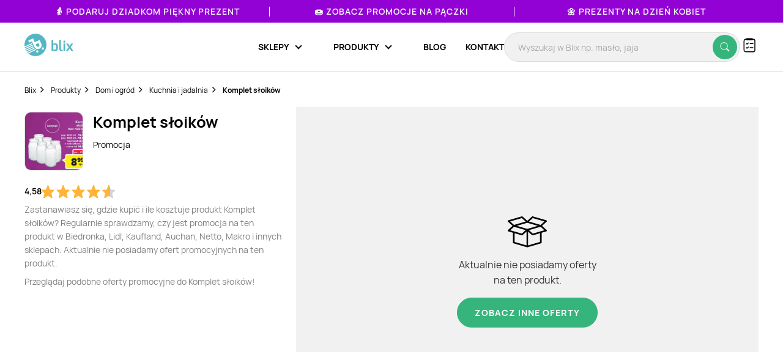

--- FILE ---
content_type: text/html; charset=utf-8
request_url: https://www.google.com/recaptcha/api2/anchor?ar=1&k=6Le9YegUAAAAAO0OrlUdkQnpUxDEbiCYIYi3x8HA&co=aHR0cHM6Ly9ibGl4LnBsOjQ0Mw..&hl=en&v=PoyoqOPhxBO7pBk68S4YbpHZ&size=normal&anchor-ms=20000&execute-ms=30000&cb=42h281lzcmab
body_size: 49393
content:
<!DOCTYPE HTML><html dir="ltr" lang="en"><head><meta http-equiv="Content-Type" content="text/html; charset=UTF-8">
<meta http-equiv="X-UA-Compatible" content="IE=edge">
<title>reCAPTCHA</title>
<style type="text/css">
/* cyrillic-ext */
@font-face {
  font-family: 'Roboto';
  font-style: normal;
  font-weight: 400;
  font-stretch: 100%;
  src: url(//fonts.gstatic.com/s/roboto/v48/KFO7CnqEu92Fr1ME7kSn66aGLdTylUAMa3GUBHMdazTgWw.woff2) format('woff2');
  unicode-range: U+0460-052F, U+1C80-1C8A, U+20B4, U+2DE0-2DFF, U+A640-A69F, U+FE2E-FE2F;
}
/* cyrillic */
@font-face {
  font-family: 'Roboto';
  font-style: normal;
  font-weight: 400;
  font-stretch: 100%;
  src: url(//fonts.gstatic.com/s/roboto/v48/KFO7CnqEu92Fr1ME7kSn66aGLdTylUAMa3iUBHMdazTgWw.woff2) format('woff2');
  unicode-range: U+0301, U+0400-045F, U+0490-0491, U+04B0-04B1, U+2116;
}
/* greek-ext */
@font-face {
  font-family: 'Roboto';
  font-style: normal;
  font-weight: 400;
  font-stretch: 100%;
  src: url(//fonts.gstatic.com/s/roboto/v48/KFO7CnqEu92Fr1ME7kSn66aGLdTylUAMa3CUBHMdazTgWw.woff2) format('woff2');
  unicode-range: U+1F00-1FFF;
}
/* greek */
@font-face {
  font-family: 'Roboto';
  font-style: normal;
  font-weight: 400;
  font-stretch: 100%;
  src: url(//fonts.gstatic.com/s/roboto/v48/KFO7CnqEu92Fr1ME7kSn66aGLdTylUAMa3-UBHMdazTgWw.woff2) format('woff2');
  unicode-range: U+0370-0377, U+037A-037F, U+0384-038A, U+038C, U+038E-03A1, U+03A3-03FF;
}
/* math */
@font-face {
  font-family: 'Roboto';
  font-style: normal;
  font-weight: 400;
  font-stretch: 100%;
  src: url(//fonts.gstatic.com/s/roboto/v48/KFO7CnqEu92Fr1ME7kSn66aGLdTylUAMawCUBHMdazTgWw.woff2) format('woff2');
  unicode-range: U+0302-0303, U+0305, U+0307-0308, U+0310, U+0312, U+0315, U+031A, U+0326-0327, U+032C, U+032F-0330, U+0332-0333, U+0338, U+033A, U+0346, U+034D, U+0391-03A1, U+03A3-03A9, U+03B1-03C9, U+03D1, U+03D5-03D6, U+03F0-03F1, U+03F4-03F5, U+2016-2017, U+2034-2038, U+203C, U+2040, U+2043, U+2047, U+2050, U+2057, U+205F, U+2070-2071, U+2074-208E, U+2090-209C, U+20D0-20DC, U+20E1, U+20E5-20EF, U+2100-2112, U+2114-2115, U+2117-2121, U+2123-214F, U+2190, U+2192, U+2194-21AE, U+21B0-21E5, U+21F1-21F2, U+21F4-2211, U+2213-2214, U+2216-22FF, U+2308-230B, U+2310, U+2319, U+231C-2321, U+2336-237A, U+237C, U+2395, U+239B-23B7, U+23D0, U+23DC-23E1, U+2474-2475, U+25AF, U+25B3, U+25B7, U+25BD, U+25C1, U+25CA, U+25CC, U+25FB, U+266D-266F, U+27C0-27FF, U+2900-2AFF, U+2B0E-2B11, U+2B30-2B4C, U+2BFE, U+3030, U+FF5B, U+FF5D, U+1D400-1D7FF, U+1EE00-1EEFF;
}
/* symbols */
@font-face {
  font-family: 'Roboto';
  font-style: normal;
  font-weight: 400;
  font-stretch: 100%;
  src: url(//fonts.gstatic.com/s/roboto/v48/KFO7CnqEu92Fr1ME7kSn66aGLdTylUAMaxKUBHMdazTgWw.woff2) format('woff2');
  unicode-range: U+0001-000C, U+000E-001F, U+007F-009F, U+20DD-20E0, U+20E2-20E4, U+2150-218F, U+2190, U+2192, U+2194-2199, U+21AF, U+21E6-21F0, U+21F3, U+2218-2219, U+2299, U+22C4-22C6, U+2300-243F, U+2440-244A, U+2460-24FF, U+25A0-27BF, U+2800-28FF, U+2921-2922, U+2981, U+29BF, U+29EB, U+2B00-2BFF, U+4DC0-4DFF, U+FFF9-FFFB, U+10140-1018E, U+10190-1019C, U+101A0, U+101D0-101FD, U+102E0-102FB, U+10E60-10E7E, U+1D2C0-1D2D3, U+1D2E0-1D37F, U+1F000-1F0FF, U+1F100-1F1AD, U+1F1E6-1F1FF, U+1F30D-1F30F, U+1F315, U+1F31C, U+1F31E, U+1F320-1F32C, U+1F336, U+1F378, U+1F37D, U+1F382, U+1F393-1F39F, U+1F3A7-1F3A8, U+1F3AC-1F3AF, U+1F3C2, U+1F3C4-1F3C6, U+1F3CA-1F3CE, U+1F3D4-1F3E0, U+1F3ED, U+1F3F1-1F3F3, U+1F3F5-1F3F7, U+1F408, U+1F415, U+1F41F, U+1F426, U+1F43F, U+1F441-1F442, U+1F444, U+1F446-1F449, U+1F44C-1F44E, U+1F453, U+1F46A, U+1F47D, U+1F4A3, U+1F4B0, U+1F4B3, U+1F4B9, U+1F4BB, U+1F4BF, U+1F4C8-1F4CB, U+1F4D6, U+1F4DA, U+1F4DF, U+1F4E3-1F4E6, U+1F4EA-1F4ED, U+1F4F7, U+1F4F9-1F4FB, U+1F4FD-1F4FE, U+1F503, U+1F507-1F50B, U+1F50D, U+1F512-1F513, U+1F53E-1F54A, U+1F54F-1F5FA, U+1F610, U+1F650-1F67F, U+1F687, U+1F68D, U+1F691, U+1F694, U+1F698, U+1F6AD, U+1F6B2, U+1F6B9-1F6BA, U+1F6BC, U+1F6C6-1F6CF, U+1F6D3-1F6D7, U+1F6E0-1F6EA, U+1F6F0-1F6F3, U+1F6F7-1F6FC, U+1F700-1F7FF, U+1F800-1F80B, U+1F810-1F847, U+1F850-1F859, U+1F860-1F887, U+1F890-1F8AD, U+1F8B0-1F8BB, U+1F8C0-1F8C1, U+1F900-1F90B, U+1F93B, U+1F946, U+1F984, U+1F996, U+1F9E9, U+1FA00-1FA6F, U+1FA70-1FA7C, U+1FA80-1FA89, U+1FA8F-1FAC6, U+1FACE-1FADC, U+1FADF-1FAE9, U+1FAF0-1FAF8, U+1FB00-1FBFF;
}
/* vietnamese */
@font-face {
  font-family: 'Roboto';
  font-style: normal;
  font-weight: 400;
  font-stretch: 100%;
  src: url(//fonts.gstatic.com/s/roboto/v48/KFO7CnqEu92Fr1ME7kSn66aGLdTylUAMa3OUBHMdazTgWw.woff2) format('woff2');
  unicode-range: U+0102-0103, U+0110-0111, U+0128-0129, U+0168-0169, U+01A0-01A1, U+01AF-01B0, U+0300-0301, U+0303-0304, U+0308-0309, U+0323, U+0329, U+1EA0-1EF9, U+20AB;
}
/* latin-ext */
@font-face {
  font-family: 'Roboto';
  font-style: normal;
  font-weight: 400;
  font-stretch: 100%;
  src: url(//fonts.gstatic.com/s/roboto/v48/KFO7CnqEu92Fr1ME7kSn66aGLdTylUAMa3KUBHMdazTgWw.woff2) format('woff2');
  unicode-range: U+0100-02BA, U+02BD-02C5, U+02C7-02CC, U+02CE-02D7, U+02DD-02FF, U+0304, U+0308, U+0329, U+1D00-1DBF, U+1E00-1E9F, U+1EF2-1EFF, U+2020, U+20A0-20AB, U+20AD-20C0, U+2113, U+2C60-2C7F, U+A720-A7FF;
}
/* latin */
@font-face {
  font-family: 'Roboto';
  font-style: normal;
  font-weight: 400;
  font-stretch: 100%;
  src: url(//fonts.gstatic.com/s/roboto/v48/KFO7CnqEu92Fr1ME7kSn66aGLdTylUAMa3yUBHMdazQ.woff2) format('woff2');
  unicode-range: U+0000-00FF, U+0131, U+0152-0153, U+02BB-02BC, U+02C6, U+02DA, U+02DC, U+0304, U+0308, U+0329, U+2000-206F, U+20AC, U+2122, U+2191, U+2193, U+2212, U+2215, U+FEFF, U+FFFD;
}
/* cyrillic-ext */
@font-face {
  font-family: 'Roboto';
  font-style: normal;
  font-weight: 500;
  font-stretch: 100%;
  src: url(//fonts.gstatic.com/s/roboto/v48/KFO7CnqEu92Fr1ME7kSn66aGLdTylUAMa3GUBHMdazTgWw.woff2) format('woff2');
  unicode-range: U+0460-052F, U+1C80-1C8A, U+20B4, U+2DE0-2DFF, U+A640-A69F, U+FE2E-FE2F;
}
/* cyrillic */
@font-face {
  font-family: 'Roboto';
  font-style: normal;
  font-weight: 500;
  font-stretch: 100%;
  src: url(//fonts.gstatic.com/s/roboto/v48/KFO7CnqEu92Fr1ME7kSn66aGLdTylUAMa3iUBHMdazTgWw.woff2) format('woff2');
  unicode-range: U+0301, U+0400-045F, U+0490-0491, U+04B0-04B1, U+2116;
}
/* greek-ext */
@font-face {
  font-family: 'Roboto';
  font-style: normal;
  font-weight: 500;
  font-stretch: 100%;
  src: url(//fonts.gstatic.com/s/roboto/v48/KFO7CnqEu92Fr1ME7kSn66aGLdTylUAMa3CUBHMdazTgWw.woff2) format('woff2');
  unicode-range: U+1F00-1FFF;
}
/* greek */
@font-face {
  font-family: 'Roboto';
  font-style: normal;
  font-weight: 500;
  font-stretch: 100%;
  src: url(//fonts.gstatic.com/s/roboto/v48/KFO7CnqEu92Fr1ME7kSn66aGLdTylUAMa3-UBHMdazTgWw.woff2) format('woff2');
  unicode-range: U+0370-0377, U+037A-037F, U+0384-038A, U+038C, U+038E-03A1, U+03A3-03FF;
}
/* math */
@font-face {
  font-family: 'Roboto';
  font-style: normal;
  font-weight: 500;
  font-stretch: 100%;
  src: url(//fonts.gstatic.com/s/roboto/v48/KFO7CnqEu92Fr1ME7kSn66aGLdTylUAMawCUBHMdazTgWw.woff2) format('woff2');
  unicode-range: U+0302-0303, U+0305, U+0307-0308, U+0310, U+0312, U+0315, U+031A, U+0326-0327, U+032C, U+032F-0330, U+0332-0333, U+0338, U+033A, U+0346, U+034D, U+0391-03A1, U+03A3-03A9, U+03B1-03C9, U+03D1, U+03D5-03D6, U+03F0-03F1, U+03F4-03F5, U+2016-2017, U+2034-2038, U+203C, U+2040, U+2043, U+2047, U+2050, U+2057, U+205F, U+2070-2071, U+2074-208E, U+2090-209C, U+20D0-20DC, U+20E1, U+20E5-20EF, U+2100-2112, U+2114-2115, U+2117-2121, U+2123-214F, U+2190, U+2192, U+2194-21AE, U+21B0-21E5, U+21F1-21F2, U+21F4-2211, U+2213-2214, U+2216-22FF, U+2308-230B, U+2310, U+2319, U+231C-2321, U+2336-237A, U+237C, U+2395, U+239B-23B7, U+23D0, U+23DC-23E1, U+2474-2475, U+25AF, U+25B3, U+25B7, U+25BD, U+25C1, U+25CA, U+25CC, U+25FB, U+266D-266F, U+27C0-27FF, U+2900-2AFF, U+2B0E-2B11, U+2B30-2B4C, U+2BFE, U+3030, U+FF5B, U+FF5D, U+1D400-1D7FF, U+1EE00-1EEFF;
}
/* symbols */
@font-face {
  font-family: 'Roboto';
  font-style: normal;
  font-weight: 500;
  font-stretch: 100%;
  src: url(//fonts.gstatic.com/s/roboto/v48/KFO7CnqEu92Fr1ME7kSn66aGLdTylUAMaxKUBHMdazTgWw.woff2) format('woff2');
  unicode-range: U+0001-000C, U+000E-001F, U+007F-009F, U+20DD-20E0, U+20E2-20E4, U+2150-218F, U+2190, U+2192, U+2194-2199, U+21AF, U+21E6-21F0, U+21F3, U+2218-2219, U+2299, U+22C4-22C6, U+2300-243F, U+2440-244A, U+2460-24FF, U+25A0-27BF, U+2800-28FF, U+2921-2922, U+2981, U+29BF, U+29EB, U+2B00-2BFF, U+4DC0-4DFF, U+FFF9-FFFB, U+10140-1018E, U+10190-1019C, U+101A0, U+101D0-101FD, U+102E0-102FB, U+10E60-10E7E, U+1D2C0-1D2D3, U+1D2E0-1D37F, U+1F000-1F0FF, U+1F100-1F1AD, U+1F1E6-1F1FF, U+1F30D-1F30F, U+1F315, U+1F31C, U+1F31E, U+1F320-1F32C, U+1F336, U+1F378, U+1F37D, U+1F382, U+1F393-1F39F, U+1F3A7-1F3A8, U+1F3AC-1F3AF, U+1F3C2, U+1F3C4-1F3C6, U+1F3CA-1F3CE, U+1F3D4-1F3E0, U+1F3ED, U+1F3F1-1F3F3, U+1F3F5-1F3F7, U+1F408, U+1F415, U+1F41F, U+1F426, U+1F43F, U+1F441-1F442, U+1F444, U+1F446-1F449, U+1F44C-1F44E, U+1F453, U+1F46A, U+1F47D, U+1F4A3, U+1F4B0, U+1F4B3, U+1F4B9, U+1F4BB, U+1F4BF, U+1F4C8-1F4CB, U+1F4D6, U+1F4DA, U+1F4DF, U+1F4E3-1F4E6, U+1F4EA-1F4ED, U+1F4F7, U+1F4F9-1F4FB, U+1F4FD-1F4FE, U+1F503, U+1F507-1F50B, U+1F50D, U+1F512-1F513, U+1F53E-1F54A, U+1F54F-1F5FA, U+1F610, U+1F650-1F67F, U+1F687, U+1F68D, U+1F691, U+1F694, U+1F698, U+1F6AD, U+1F6B2, U+1F6B9-1F6BA, U+1F6BC, U+1F6C6-1F6CF, U+1F6D3-1F6D7, U+1F6E0-1F6EA, U+1F6F0-1F6F3, U+1F6F7-1F6FC, U+1F700-1F7FF, U+1F800-1F80B, U+1F810-1F847, U+1F850-1F859, U+1F860-1F887, U+1F890-1F8AD, U+1F8B0-1F8BB, U+1F8C0-1F8C1, U+1F900-1F90B, U+1F93B, U+1F946, U+1F984, U+1F996, U+1F9E9, U+1FA00-1FA6F, U+1FA70-1FA7C, U+1FA80-1FA89, U+1FA8F-1FAC6, U+1FACE-1FADC, U+1FADF-1FAE9, U+1FAF0-1FAF8, U+1FB00-1FBFF;
}
/* vietnamese */
@font-face {
  font-family: 'Roboto';
  font-style: normal;
  font-weight: 500;
  font-stretch: 100%;
  src: url(//fonts.gstatic.com/s/roboto/v48/KFO7CnqEu92Fr1ME7kSn66aGLdTylUAMa3OUBHMdazTgWw.woff2) format('woff2');
  unicode-range: U+0102-0103, U+0110-0111, U+0128-0129, U+0168-0169, U+01A0-01A1, U+01AF-01B0, U+0300-0301, U+0303-0304, U+0308-0309, U+0323, U+0329, U+1EA0-1EF9, U+20AB;
}
/* latin-ext */
@font-face {
  font-family: 'Roboto';
  font-style: normal;
  font-weight: 500;
  font-stretch: 100%;
  src: url(//fonts.gstatic.com/s/roboto/v48/KFO7CnqEu92Fr1ME7kSn66aGLdTylUAMa3KUBHMdazTgWw.woff2) format('woff2');
  unicode-range: U+0100-02BA, U+02BD-02C5, U+02C7-02CC, U+02CE-02D7, U+02DD-02FF, U+0304, U+0308, U+0329, U+1D00-1DBF, U+1E00-1E9F, U+1EF2-1EFF, U+2020, U+20A0-20AB, U+20AD-20C0, U+2113, U+2C60-2C7F, U+A720-A7FF;
}
/* latin */
@font-face {
  font-family: 'Roboto';
  font-style: normal;
  font-weight: 500;
  font-stretch: 100%;
  src: url(//fonts.gstatic.com/s/roboto/v48/KFO7CnqEu92Fr1ME7kSn66aGLdTylUAMa3yUBHMdazQ.woff2) format('woff2');
  unicode-range: U+0000-00FF, U+0131, U+0152-0153, U+02BB-02BC, U+02C6, U+02DA, U+02DC, U+0304, U+0308, U+0329, U+2000-206F, U+20AC, U+2122, U+2191, U+2193, U+2212, U+2215, U+FEFF, U+FFFD;
}
/* cyrillic-ext */
@font-face {
  font-family: 'Roboto';
  font-style: normal;
  font-weight: 900;
  font-stretch: 100%;
  src: url(//fonts.gstatic.com/s/roboto/v48/KFO7CnqEu92Fr1ME7kSn66aGLdTylUAMa3GUBHMdazTgWw.woff2) format('woff2');
  unicode-range: U+0460-052F, U+1C80-1C8A, U+20B4, U+2DE0-2DFF, U+A640-A69F, U+FE2E-FE2F;
}
/* cyrillic */
@font-face {
  font-family: 'Roboto';
  font-style: normal;
  font-weight: 900;
  font-stretch: 100%;
  src: url(//fonts.gstatic.com/s/roboto/v48/KFO7CnqEu92Fr1ME7kSn66aGLdTylUAMa3iUBHMdazTgWw.woff2) format('woff2');
  unicode-range: U+0301, U+0400-045F, U+0490-0491, U+04B0-04B1, U+2116;
}
/* greek-ext */
@font-face {
  font-family: 'Roboto';
  font-style: normal;
  font-weight: 900;
  font-stretch: 100%;
  src: url(//fonts.gstatic.com/s/roboto/v48/KFO7CnqEu92Fr1ME7kSn66aGLdTylUAMa3CUBHMdazTgWw.woff2) format('woff2');
  unicode-range: U+1F00-1FFF;
}
/* greek */
@font-face {
  font-family: 'Roboto';
  font-style: normal;
  font-weight: 900;
  font-stretch: 100%;
  src: url(//fonts.gstatic.com/s/roboto/v48/KFO7CnqEu92Fr1ME7kSn66aGLdTylUAMa3-UBHMdazTgWw.woff2) format('woff2');
  unicode-range: U+0370-0377, U+037A-037F, U+0384-038A, U+038C, U+038E-03A1, U+03A3-03FF;
}
/* math */
@font-face {
  font-family: 'Roboto';
  font-style: normal;
  font-weight: 900;
  font-stretch: 100%;
  src: url(//fonts.gstatic.com/s/roboto/v48/KFO7CnqEu92Fr1ME7kSn66aGLdTylUAMawCUBHMdazTgWw.woff2) format('woff2');
  unicode-range: U+0302-0303, U+0305, U+0307-0308, U+0310, U+0312, U+0315, U+031A, U+0326-0327, U+032C, U+032F-0330, U+0332-0333, U+0338, U+033A, U+0346, U+034D, U+0391-03A1, U+03A3-03A9, U+03B1-03C9, U+03D1, U+03D5-03D6, U+03F0-03F1, U+03F4-03F5, U+2016-2017, U+2034-2038, U+203C, U+2040, U+2043, U+2047, U+2050, U+2057, U+205F, U+2070-2071, U+2074-208E, U+2090-209C, U+20D0-20DC, U+20E1, U+20E5-20EF, U+2100-2112, U+2114-2115, U+2117-2121, U+2123-214F, U+2190, U+2192, U+2194-21AE, U+21B0-21E5, U+21F1-21F2, U+21F4-2211, U+2213-2214, U+2216-22FF, U+2308-230B, U+2310, U+2319, U+231C-2321, U+2336-237A, U+237C, U+2395, U+239B-23B7, U+23D0, U+23DC-23E1, U+2474-2475, U+25AF, U+25B3, U+25B7, U+25BD, U+25C1, U+25CA, U+25CC, U+25FB, U+266D-266F, U+27C0-27FF, U+2900-2AFF, U+2B0E-2B11, U+2B30-2B4C, U+2BFE, U+3030, U+FF5B, U+FF5D, U+1D400-1D7FF, U+1EE00-1EEFF;
}
/* symbols */
@font-face {
  font-family: 'Roboto';
  font-style: normal;
  font-weight: 900;
  font-stretch: 100%;
  src: url(//fonts.gstatic.com/s/roboto/v48/KFO7CnqEu92Fr1ME7kSn66aGLdTylUAMaxKUBHMdazTgWw.woff2) format('woff2');
  unicode-range: U+0001-000C, U+000E-001F, U+007F-009F, U+20DD-20E0, U+20E2-20E4, U+2150-218F, U+2190, U+2192, U+2194-2199, U+21AF, U+21E6-21F0, U+21F3, U+2218-2219, U+2299, U+22C4-22C6, U+2300-243F, U+2440-244A, U+2460-24FF, U+25A0-27BF, U+2800-28FF, U+2921-2922, U+2981, U+29BF, U+29EB, U+2B00-2BFF, U+4DC0-4DFF, U+FFF9-FFFB, U+10140-1018E, U+10190-1019C, U+101A0, U+101D0-101FD, U+102E0-102FB, U+10E60-10E7E, U+1D2C0-1D2D3, U+1D2E0-1D37F, U+1F000-1F0FF, U+1F100-1F1AD, U+1F1E6-1F1FF, U+1F30D-1F30F, U+1F315, U+1F31C, U+1F31E, U+1F320-1F32C, U+1F336, U+1F378, U+1F37D, U+1F382, U+1F393-1F39F, U+1F3A7-1F3A8, U+1F3AC-1F3AF, U+1F3C2, U+1F3C4-1F3C6, U+1F3CA-1F3CE, U+1F3D4-1F3E0, U+1F3ED, U+1F3F1-1F3F3, U+1F3F5-1F3F7, U+1F408, U+1F415, U+1F41F, U+1F426, U+1F43F, U+1F441-1F442, U+1F444, U+1F446-1F449, U+1F44C-1F44E, U+1F453, U+1F46A, U+1F47D, U+1F4A3, U+1F4B0, U+1F4B3, U+1F4B9, U+1F4BB, U+1F4BF, U+1F4C8-1F4CB, U+1F4D6, U+1F4DA, U+1F4DF, U+1F4E3-1F4E6, U+1F4EA-1F4ED, U+1F4F7, U+1F4F9-1F4FB, U+1F4FD-1F4FE, U+1F503, U+1F507-1F50B, U+1F50D, U+1F512-1F513, U+1F53E-1F54A, U+1F54F-1F5FA, U+1F610, U+1F650-1F67F, U+1F687, U+1F68D, U+1F691, U+1F694, U+1F698, U+1F6AD, U+1F6B2, U+1F6B9-1F6BA, U+1F6BC, U+1F6C6-1F6CF, U+1F6D3-1F6D7, U+1F6E0-1F6EA, U+1F6F0-1F6F3, U+1F6F7-1F6FC, U+1F700-1F7FF, U+1F800-1F80B, U+1F810-1F847, U+1F850-1F859, U+1F860-1F887, U+1F890-1F8AD, U+1F8B0-1F8BB, U+1F8C0-1F8C1, U+1F900-1F90B, U+1F93B, U+1F946, U+1F984, U+1F996, U+1F9E9, U+1FA00-1FA6F, U+1FA70-1FA7C, U+1FA80-1FA89, U+1FA8F-1FAC6, U+1FACE-1FADC, U+1FADF-1FAE9, U+1FAF0-1FAF8, U+1FB00-1FBFF;
}
/* vietnamese */
@font-face {
  font-family: 'Roboto';
  font-style: normal;
  font-weight: 900;
  font-stretch: 100%;
  src: url(//fonts.gstatic.com/s/roboto/v48/KFO7CnqEu92Fr1ME7kSn66aGLdTylUAMa3OUBHMdazTgWw.woff2) format('woff2');
  unicode-range: U+0102-0103, U+0110-0111, U+0128-0129, U+0168-0169, U+01A0-01A1, U+01AF-01B0, U+0300-0301, U+0303-0304, U+0308-0309, U+0323, U+0329, U+1EA0-1EF9, U+20AB;
}
/* latin-ext */
@font-face {
  font-family: 'Roboto';
  font-style: normal;
  font-weight: 900;
  font-stretch: 100%;
  src: url(//fonts.gstatic.com/s/roboto/v48/KFO7CnqEu92Fr1ME7kSn66aGLdTylUAMa3KUBHMdazTgWw.woff2) format('woff2');
  unicode-range: U+0100-02BA, U+02BD-02C5, U+02C7-02CC, U+02CE-02D7, U+02DD-02FF, U+0304, U+0308, U+0329, U+1D00-1DBF, U+1E00-1E9F, U+1EF2-1EFF, U+2020, U+20A0-20AB, U+20AD-20C0, U+2113, U+2C60-2C7F, U+A720-A7FF;
}
/* latin */
@font-face {
  font-family: 'Roboto';
  font-style: normal;
  font-weight: 900;
  font-stretch: 100%;
  src: url(//fonts.gstatic.com/s/roboto/v48/KFO7CnqEu92Fr1ME7kSn66aGLdTylUAMa3yUBHMdazQ.woff2) format('woff2');
  unicode-range: U+0000-00FF, U+0131, U+0152-0153, U+02BB-02BC, U+02C6, U+02DA, U+02DC, U+0304, U+0308, U+0329, U+2000-206F, U+20AC, U+2122, U+2191, U+2193, U+2212, U+2215, U+FEFF, U+FFFD;
}

</style>
<link rel="stylesheet" type="text/css" href="https://www.gstatic.com/recaptcha/releases/PoyoqOPhxBO7pBk68S4YbpHZ/styles__ltr.css">
<script nonce="H6d9e5d_6ExiShLQN7vwSg" type="text/javascript">window['__recaptcha_api'] = 'https://www.google.com/recaptcha/api2/';</script>
<script type="text/javascript" src="https://www.gstatic.com/recaptcha/releases/PoyoqOPhxBO7pBk68S4YbpHZ/recaptcha__en.js" nonce="H6d9e5d_6ExiShLQN7vwSg">
      
    </script></head>
<body><div id="rc-anchor-alert" class="rc-anchor-alert"></div>
<input type="hidden" id="recaptcha-token" value="[base64]">
<script type="text/javascript" nonce="H6d9e5d_6ExiShLQN7vwSg">
      recaptcha.anchor.Main.init("[\x22ainput\x22,[\x22bgdata\x22,\x22\x22,\[base64]/[base64]/[base64]/KE4oMTI0LHYsdi5HKSxMWihsLHYpKTpOKDEyNCx2LGwpLFYpLHYpLFQpKSxGKDE3MSx2KX0scjc9ZnVuY3Rpb24obCl7cmV0dXJuIGx9LEM9ZnVuY3Rpb24obCxWLHYpe04odixsLFYpLFZbYWtdPTI3OTZ9LG49ZnVuY3Rpb24obCxWKXtWLlg9KChWLlg/[base64]/[base64]/[base64]/[base64]/[base64]/[base64]/[base64]/[base64]/[base64]/[base64]/[base64]\\u003d\x22,\[base64]\\u003d\x22,\x22w7bClSMIGSAjw6fConobw6s+w5QrwrDCrsOgw6rCnwllw5QfB8KtIsO2dMK8fsKsekPCkQJiZh5cwpjCpMO3d8OUPBfDh8KTV8Omw6J9wonCs3nCvcO3woHCuh/CnsKKwrLDqk7DiGbCh8O8w4DDj8KiLMOHGsK+w5JtNMKqwrkUw6DCkcK8SMOBwqXDpk1/wobDlQkDw7R1wrvChiYtwpDDo8Opw7BEOMKQccOhVhbCuxBbcGA1FMO/[base64]/w6jChV8Wwpg/IEACwqzDlTzCqcKGw5kiwqNhGnDCm8OrbcOXRCgkAsO4w5jCnljDnkzCv8KIZ8Kpw6lHw5zCvigHw4McwqTDssOBcTMJw7dTTMKpNcO1PxZ4w7LDpsO5cTJ4wpPCm1Amw6d4CMKwwrgswrdAw6kVOMKuw54/w7wVWSR4ZMOkwqg/[base64]/CocOew6tKMBgDFlLDgm9DQznDqBfDhjBbe8KlwpfDomLChWVaMMK+w55TAMKPNhrCvMKjwqVtIcOGDhDCocOxwqfDnMOcwq/CuxLCiHEIVAEaw4LDq8OqMcKrc0BuF8O6w6RHw5zCrsOfwpPDusK4wonDrsKtEFfCikgfwrlyw7DDh8KIRAvCvy1zwqo3w4rDocOWw4rCjWMDwpfCgRgzwr5+N1rDkMKjw57Cj8OKAAhzS2RqwrjCnMOoB3bDoxdcw5LCu2B+wr/DqcOxbnLCmRPCjlfCni7CrsKqX8KAwoQ6G8KrcMOlw4EYZMKywq5qIMKOw7J3TTLDj8K4SsOFw45YwpFRD8K0wrTDi8OuwpXCuMOQRBVMQkJNwoo8SVnCs0liw4jCl2E3eG7Dr8K5ESwnIHnDucOQw68Ww57Du1bDk0rDjyHCssO/[base64]/[base64]/DuEfDoMKow6wOw5Z7AVDCiMKVw7TDgnrCgcKpecO6OjFZwpDDsQcSag8fwo0Bw43CqsOHwrnDi8Oqwp/DhUbCosKDw5Y0w5gIw65MB8Kgw4TDvlvCmSrDjRZbKMOgasKyACsaw6Q0K8Ofwo4Pw4RwdsKVwp4aw6tyB8OTw5hFEMKtFsO+w7sbwqEDNcKewrpJcVRecnENw4wleEnDjnMGwpTDpFzCj8Ksfj/DrsKSw5XDvsK3wpE/wrorLDQkSSBNBMK7w6kVYQsHwrdOB8K3wo7CrMK1cxvCuMOKw6xeKF3Cq1opw49iwpd2bsKBwrjCrm4xZcOgwpQDwrbDqWDCocOaMcOmP8OOLwzDpBnCjMKJw6nDlhZzRMKJw5zDlMOaLCTCucOVw444w5vDq8K7DMKVw5XCpsKuwrvCqsOWw57CrcOscsOTw7/DglNKOQvCnsKew4zDoMO9FzZ/EcKFfQZhwpM1wqDDuMO7wq3CsXfCtUoBw7xRN8KJYcK1A8Kgwrc+wrXDpkcOwrpgwr/Cv8Osw7w6w5wYwq7CqcKFGRQ0w60wOcKYe8KsSsODejnDi1EiUsO1wrzDkMK+woAEwo4uwoZLwrM9wpM6d3HDmCNyaB/CrsKLw6MPF8OAwooGw4/CiQDChgNww7/[base64]/CqsKUwpzDln9yw5zDk095w4I/dFhERcKBTsKiIcOHwovCgMKrwpfCssKnKmgJw55WJMO+wq7CkFc3RMOWc8OFccOAwpbClsOWw7vDmHMUYsKWCcKJaUsrwq3CjsOGJcKCZsKZXkc3w4bCjwN3DRk3wpvCuRzDisK/w6bDo1zCgMOLKT7CqMKKAsKdwoTCkm5PasKPCMKOWcKRGsOBw7jCtmzClMKlVEAjwoxGBMOIOFMTKMKiBcODw4bDn8K2w7fCpsOqJ8KOfSECw6DDk8K1wqtRwoLDnDHCvMO9w4XDtArCmxLCsGEcw7/CrlJRw5XCoQ7DtTB/wrXDnEjDjMOIeXTCr8OZwpVfW8K3CmAWOsK0w7Btw4/DrcK0w4PCkztcd8Omw7zCn8KZwoRVwqMyHsKXK1HDh0bDnMKRwp3CpsKRwpJHwpDDrnHDugXCtsK8w5JLb29gX1jCjUjCqijCg8KHw5vDv8OhDsOYbsOFwo03HcK9wrZpw7N4wpBewrBEJcOdw47DkQ/ClsKPMkw3dMODw5fDhyNLw4BYSMKPOcOYfDHCr2lNIH3ClTRlw607esKsKMKow6fDtC7CojjDvMKAccOewobCgEnClXzCrmXCpxVYCsKWwqbCpAEYwrpdw4DCqkB4LVMpXikawoHCuRbDqsOGSD7CvcOcSjtxwrs/[base64]/CqVfCjMKVw7UxRMKxV31aIAl9MkQww57CtAstw4TDj0zDl8OSwoBBw5TClFY/EQLDgGNrEWvDrDw1woQ7Fm7DpsOPwqnCpQIIw6p6wqHDnsKAwoDDtCXCr8OLwpdfwrLCo8ODfMK0Aigmw4ofGsKVe8K4WgJlLcKiwo3CikrDoVRewod/LcKjwrDDmMO6w5xrfsOFw6/[base64]/w4VOECzCm1nCvA3CmcKXZsOww7DDlxJiw6I/w6gawp1ow5hbw7pGwrkCwrLCrULCgzvClEDCvWdAw5FVV8K0woBAdSVfOQQewolBwqwHw6vCvxFDKMKcUcK1e8O3w4DDnnZjG8OrwrnClsOhw5DCicKRw5bDvGNwwqI5HCbClsKXw7BhIMK+G0FdwrUDd8Oyw4zCu2EXw7jCuE3DsMKHwqs9Tm7Dn8KnwoVnGS/DicKXN8OKU8OHw6Umw5E6NyvDl8OcGsOOZsK1EEbDgw4tw7bCsMKBMmHCq37DkB9Ew7bCggIRPMOCIMOewr7DlHI3wpbCjW3Dln7Cq0XDnUjDrxDCnsOOwo4Dc8OIZF/Dq2vDo8OLbsKOWXTDhBnCpnfCqD/[base64]/XlYRw5pjwqrCkMK+w4HCr8OfeD4EfMOFwp7CtUDCv8O4WMOkwqnDrcOxwq7CnhzDmMK9wqdlGsKKDnQXYsOBCmvCiX0SdsKgLsO4w6w4JMKlw5bDlykFfwQcw5Jxw4/DmMOQwpHCt8KjWANIVcOUw74+w5zCsXZ5WsKhwoDCsMOVMxp2PMOsw490wqnCsMK1PB3CkEPCmMOgw6x6w7TDmcKYX8KPD1/[base64]/w5HDk8OnGcK0XRQowrbCgGHCtzUBP8KzDRJGwp7CgcK2wr7DgF59wpgGwr/Dl0vChifCj8ODwo7Ci11RdsK9wqrCuw/CnwAfwrx8wqPDt8ODFjlHw5kAw6jDnMOww4cOD1bDjcOlIMOHLsKNIU82b3s8NsOPw6oZIBfCtcK/HsKNSMKew6XCn8OTwoFiAsKMIMKyBkVdWMKMWsK8OMKsw7sWCMOLwqnDp8O7XWbDilvDpMKxFcKdwpcSw4PDvsOHw4zCsMKaC1HDpMOFJV7DtMKtw7jCoMKYWErCk8Kmd8KvwpcAwrjCucKUSB7CulEoYcK/wq7CjxnDvUIAc2DDjMOXRmPCnGDCjsOPJCo4UkXDlBvCv8K8VjrDml3DocORbMO7w5VJw73DicOdw5Iiw5zCt1JwwqzCsk/CiDDDoMKJw5kMaXfChMKaw6jDnAzDvMKNVsOVw5NKf8OfP1/ClMKywr7Dil/[base64]/CpSTCkcOjfn7ClhzCgMKZFD96fz4hYMOdw5F/[base64]/CgMOgwpkLSQvCmMOFwq9Cw43DjR0VIsKYwrI2cCTCsWRAwprDoMO2EcKLFsKDw6QaEMOLwqTDt8KiwqIybMKSw5fDogVmYcKqwr7CiA/[base64]/[base64]/S8KSO8KLwrZIF1xFwpPDhX/DuMOgZXjDu2zCmVhrw5rDpDtgIMKlwq7DsFfCnRs4w6MdwpPDlFPChz/ClkPCqMOLVcO7w5N3LcONOU3CosOawpTDmV4zF8OGwqrDuSPCu1NcJ8KyMW/DnMK1LxjCoRfCm8KbHcOXw7dPNXzDqDzCpAIYw7nDvALCi8OQwqRRTDZTZlpNDQ4XbMOrw5Q+THPDicOFw53Dm8OMw6/Ds1TDo8Kbw7fDgcO7w6sATnXDpGUow4jDlcKSLMOYw6bDihDCm3wXw7skwoBMS8OPwpbCu8OQTik/LB7Cni1awr3CocKuw7wgNGDCk0J/[base64]/[base64]/w5LCmMOwFUDDvMKRwoXCvcKCw7gEwqU/[base64]/ClUVlwpVlJcO7VwlMZMKbQMKjw4fDvgfCpHUPEUfCocOMMntRdnFCw4fCm8OHKsOswpQfw54KB1ZPfsKdZsK1w6/Dv8KkPMKKwqw0wqXDtzTDlsO/w5jDrlUSw7kZw4fDoMKZA1cgHMOpC8KmSsO/wp9Ow782L33DnnMoS8KowoFtwqfDqS3ChzXDtBvCnMKEwqLCuMOFTBYZf8Oxw67DhsKtw7PCh8OsBk7Cu3vDucO7XMKtw55Twr/CsMKFwqZww6tPVwURwrPCvMOxCcOUw6FLwpPCk1fCsxbCpsOKw4TDj8OwecKUwpYkwpbClsKjwpdEwpHCuwrCpgrCsTA8w7LCqFLCngAzbsKVSMOfw7Rzw4/ChcO2bMKkVUZZV8K8w4bCqcOMwo3DrsKHw7LDmMKxJ8KOFjnCkkrClsORwpTChsKmw6TCksK2UMONw6F4CjsxIF7DpMOXLMONwr5cw5gfw4PDtsKQw6oywo7DnMKaWsOmw5xzw7QRPsOSdQTChV/ClSJJw4fChsKXASXCl3sUMijCucKbd8OzwrlRw6vDmsOfDwZxC8OPGXFMQ8K/ZlLDln9dw7vCrzRqwpLDjUjCqQQbw6cZwpHCpcKlwobCsh59fcOgY8OIcwV/ATPDphvCosKVwrfDgj5qw5TCnMKSAMKaNsOIU8KCwrfChzzCiMOEw4IywptpwojCuD7CozwtKMOuw7fCjMKLwroMIMOJwqzCrsKuGSPDt1/[base64]/[base64]/[base64]/Cvj7CosO5USrCq28sFFYrw7ZCw7PCgcKtVEBDw4waQVUpdFVMFz/DjMK0woHCqWDDq3NmGD1nwpvDhkXDsFPCgsKYC3fDncKtMznCgcOHLjseUmspLyl7ZXXCojtfwpAcwpwPTcK/bMOAwq7CrA1uN8KHXDrCvMKMwrXCtMONwo/[base64]/wqfDgAE5w4dowrYzw5Muw6DCmsOTBcKZwrdKYzoeA8Opw6R8w5IgQR4eLQDDpg/Cind5wp7DmjgySHY7wo0cw53DjcOFO8OOwonCu8KtWsOgNsOqwpoJw7HCnkZjwoFew6hyEMOWwpLCv8OkYFPCrMOOwoV9EcO4wr7CrcKiCMOYwohTaDLDrVgmw4vDkiHDlcOmHcKeMhl/w5DChTsNw7NhUMOzP0zDq8O4w7otwpDCpcOEV8Ozw6o7NcKbLMOQw7kVw4Zqw6rCtsOHwoV8w6/[base64]/DuwE9QcKlb8OZMMOQw4RSWnMLesOrTQDDqgJKIcO8wrNoATQPwp7DlmrDjcK5ScOcwq3Di1vCgMOXwrfCjD8qwp3Ct0jDksOVw4h0dMK/PMO/w77Ck1kJD8KvwrNmF8O9w7lew59xJ09Wwp3CjMOtwrk0bcOUw4TCsQ1aSMOOw5AEE8KewodMPsKmwpHCoUHCv8OwEcOMCwfCqDgxw7DDv3HDqjo9w4xuSQFJZDFWwohYTTdOw4LDuxV6ZsOQGMK3KwFCLDnDqMK1w7tKwp7DuTwBwq/Cs3crFsKTFcKta17CrlTDvMK3P8KowozDpMKcK8K4TcK9H0ciw6d+wpfDlCxpecKlw7ELwoPCn8KaFiXDj8OGwplZMnbCtCRLw6zDvWvDksO2BsO1dcKRWMO1WR3DtV98D8KTYMKewr/DpWIqKsOTwrI1ATjCocKGwpPDncOjS1dhwqHDsA/DlRw5w6gxw5RAwr/DghMtw6I9wqxNw5/CtsKEwotjMA1tG0ItAVjCplXCqcOWwox/w4BtJcOtwox9bG5ew5Mmw6rDmMKkwrRJBnbDh8O0UsKYU8Kfwr3CtsONJBjDshkuZ8KrO8Ogw5HCvV8QcT9/IcKeB8KkBMKIwqZVwq3ClcK8GSLCmcOUwopywpIJw57Dm0RSw5dPYyFtw6/DgXAhJjo1w7/[base64]/DucK7woIjwpZaCBXDh8O1QMOYTsKNwr/Ds8KdPDFqwq7Cnw5Jwo9rVMKFFMKMwoPCoGHCn8OSdMOgwol9TUXDn8Osw6glw60aw7jCgMO7e8KvKgVdXcKFw4vCisOkwrYwX8O7w4fDiMKGal53a8KTw4c5woYlT8OHwoQaw5MWU8OQw48hwotvEcOnwoUzw7vDlAnDslTCmsKFw7MFwpDDiz7DmHZqSsKSw58/wofCosKaw7TCgyfDq8Kgw6NlaDzCscOiw5bCqn3DlsOCwq3DqQPCrMKPfcOwW1AsPl3Ci0HDrMKAe8KZGsKzbUxnaQRiw4oyw5DCh8KvHcOGI8KAw4Z/fwRXw5VECRHDuw1VQETCsCfCpMO6wp/DjcOVw5VXbmbDnsKWw7PDh3oUwoM0EsOdwqTCkinDlXwRGcKBw6AlBXISK8OONcKVPDjDtDfCpCFnwo/CuFojwpbCkzAtw6vDij55cBwJUXrCnMK/JClbSMKXRiYIwqZsDwl6ZEtyTGI8w7HChcK/[base64]/CnUzCoSTDhMKdw5zDmlVoHMKhZcOhTHRQV8Kmw78XwrQuZifDksO7TjB0K8Krwr/ChgBQw7ZyV2w9REXCoWzCksK9w5fDg8OxAifCksKrw6vDrsKCbzIAChrCrMO1bQTCnD82wpFlw4BnCGnDlMOIw61QOUk6H8KFw4IaU8Kgwp0qO05wXgnChHICY8OHwpN/wqTCo3HCiMOnwr9WEcO7XyMsCF8swrrDgcOwWcK3w5bDhTdOaF/[base64]/[base64]/DiToWwpbDmsKjBD7CrsOjQMKyHMOjwrrDqDlSwpvCl2QTFWPDo8OkZG5LNidewop6w6B0EMK4c8K2agYqMCLDjcKldTwWwokXw4tqEcOOT0ZswpbDqSlNw6TCuEx7wrLCq8OSaQ1fWVgcPwsqwoLDq8K8wrN/[base64]/[base64]/[base64]/DjkMracOHEsK1NMO+dsOQwplZwrvCjhtKYXbDn2LDhifCmmRDbsKsw5llBMOQPBgJwpDDvMKiCFpSUsObDcKrwrfChX/CpzkpD11zwqvCm1DDnkHDg3d8FhpXw7LCsE7DtMODw6Evw5Jle1Jcw4sRQk5JNsOpw7M3w5gRw7J4wpvDrMKNwovDmxbDpX3Dv8KLaxxVa1TCo8O/[base64]/wrHDjVAyVi/[base64]/[base64]/FsOOVFbClsKTw6vDmMKIbXvDglIMacKjIUHDjMOjw7ECw5BBMDIbbcKhJMK5w4nCgsOBw6PCm8OqwozCi2bCs8KiwqB8NRTCqWXCm8KRc8OOw67DqH1Vw4bDrCotwozDoBLDhAsjecOBw5Ydwrtbw5zDpMKow7LCpC13WQ/[base64]/DsHVWAMObCzzCtidtw4zCrjYXw57DvgzDv1B0wplRbDk0wp4Awq59Ri/DjXRafsO7w7sNwqvDg8KMMsOkb8Klwp/Dl8OadmhwwqLDp8Kzw5Jhw6DCsH7CncOUw4dCwp9Ww7PDvcKIw4I2UwfCgyYlwoYiw7HDs8OpwqYXOypvwoR2w5fDqAnCscOSw4oZwqJowrIFbsOcwp/DqFRwwqMaJn8xw5XDukrCiQlvw68dw4TCm1HCgBjDmsKCw7AfdcOHw7jCgUwMKsOdwqEVw55gCMKaUsKsw6Z0YxEBw6IUw40AZDYgwogHw6Z0w6sLw5IDVUQka3JMw48pFiE6OcO/ak7DiUB0XXFBw79tOsK8EX/DrnPDtnUudE/DpsK/wqAkTH7CjXTDs0XDlMOqH8OOCMO+wp4lFMOHP8Kyw6M9wozDnRBywokvAsOAwrzCj8KBZ8OSRsK0bzLCp8OIXMOww5dxwoljOXoGLcK1wo/Cr1vDtWbDsm3Dk8O8wrJPwq1vwqXCunJuF1lUw6FXSzfCqSdETx/CjyHConVoDB4QHQvCu8O/FcOOeMO8w6DCrTDDmsOEBcOFw6JreMO1XHLChcKgIDk7PcOZFFbDp8OjRArCicK9wq7DiMO8HcKEPcKFe1RfIjHCk8KFPwLDhMK9w5rCg8OqdXzCoQs7OsKLG2DCicOwwqgEd8KNwqpMFsKdPsKQw57DoMKywozDqMO/[base64]/wq7DmMK1HsO1RivCuyBfwobDqcOsHsK4wrFLw5oFHsOywoFnTXjDo8Kvwr9eZcKhPQbCq8OPZyoHdVg5HVXDpVAmNknDtsKDKEReS8O6fsKuw5TCpWrDusOuw6hHw5nCgQnCrMKFCSrCr8O4R8KdKT/[base64]/[base64]/DlsORwrtbw486DHfCqDc8N3/[base64]/[base64]/DmUF4SVEDw7x8KizCjh5bwpo8M8Omw7TDlkLCgsKgw597wrbDqsKvcsK/[base64]/CtsOZw4YUTsObw6bCq8OIwrd5B37DhEUdN1wNGcO8BXAcDEnDscO8RiAoUVNRw6vDvsOawq/CncOIWFYXOcK+wrIhwpMVw5vDncKPGRfDpkRJTMOjbz7CjcKkPxjDrsOxHcKzw7hZwpfDlgjDh2DClwHDkHjCnEXDpcKPMx8Uwpd0w6oOF8KZbcKKGCNaHzPChSfCkDrDgHDDh0nDiMK2w4BWwp/CoMO3MHjDqHDCs8KzLTbCt0rDuMO3w5kCD8KTMFU9w7vCoE/Diw7DhcKPX8O1wq3Do2IoaijDhXDDmSbDkwkKIGjCqMO3wrkOw5TDjsKeUTXCpRFwNWTDiMK9woDDjmLDocO9MSLDisOoRm4Sw7hMw4/CosKZZ3HCvcOaBBIBbMK/[base64]/Duj9Ew73DisKLHTXDnMKENk5WLcOaw5nDhMKxw7PCmj7Ds8OHNXPCgsK6woY4wprChjXCsMKcMsKjw6olJUk6wqDCgDBqQgXDqCwoU1oyw6Afw7HChMOnwrYoPDhgMT96w43DoQTCljkvG8KOUw/[base64]/C0XDrn3Cr8Olw73DtitpSMOPwp91IHtXVGXCi0MBXcK6w6Rawr8FRE7ClnrCnm0jwqcVw5vDgMOtwqfDksO6ZAxFwo0FUsODexI3IQLChEYRaxR9wpk1agNDBX4hbQVqGDU/[base64]/CnMOcw553ZMKOBUnClg3CjTzCsMKZSFUJV8Kgw6/DiB/CrcOmwoLDmWNVbWDCiMOhw6rCm8OtwpzCkBJIwrrDssOxwqxGw4Ipw4ITJlAkw7TDicKPAhjCtMO9WmzDikXDi8O0Pk9swp4LwppYw48+w5XDgCdTw5wbHMO6w601w6LDtgdsRcOrwrLDvsOpGsOvajlCdXQ5SC/[base64]/[base64]/CphnDgcKrTh8WwovCjW87w6XCrQNKSlDDv8O5w5kQw4TCq8OLw4c+w5EnXcOfw7bCrl3CucO+wo/CiMOMwpZcw6YNHGTDvBBawo9hw5wzBAfCqj0xHMKqTRc2dXvDm8KPw6fCoXLCq8OZw59YHMK2CMKmwosbw5HDmcKGSsKrwroUwok6wo9Ed0fDkCNIwr4Ow5AtwpvDsMO/f8OcwpHDmQQow6QmT8OWcQjCgEx0w7Y4EEZkw6bCj3xTUsKJSMOOW8KLAcKITG7CqRLChsOiGcKLKCXDtmvCn8KZE8O/wr12QsKaX8Kxw4nCosOYwr5BYMOCwo3DuCLCkMOPwqTDksOkFHU1LyTDuk7CpQoRFcKWPiDDrMKJw59BKEMpwoLCo8OqUW7CtFp3w6XCjCpqX8KeU8OAw6Rkwol/TiUIwqPDuDDCmcKXDDc5fgBdED7Cr8K6XjDDohvCv2kEG8O+w6XCjcKIBjpqw60KwpvCimsdO1zCoyRFwoFhwqtsdkxibcOzwqfCocK2wp18w7HDksKNMhDCicOiwotkwqrCjjXCgcO8GRvClcK7w5Z4w4Mxwo/CmcKxwodBw4zCs3LDp8Otwrp0OAfDq8KqYXfDmkU/bGbCl8O1KsOhZcOjw4lIH8KYw51VZGh9LXLCoRp3MxZUw7tHUl9ObzosI1I1w4Ftw4cywowWwp7DrigUw6Ymw7E3Y8Oqw4AhIsK5KMO6w7xcw4F3e35jwqgzDsKnw6JKw5zDm3lCw7l1YMKUJTYDwrzCl8Opa8O3wokkCBorOcKHC1HDswJ5w6zCtcOPc3bDgz/CvcOQXcKWEsO3HcOxwrjDnQ0yw7oQw6DDgivChsK5MsO7wpLDncOtw7EIwptvw6k8KjzCncK0PMKiOcOmdEXDrknDi8KQw4nDoHwRwqFew4/Cu8OnwqZlw7DCm8KCQcKjZsKvJ8KORXDDnAMnwobDrH1qVjPCsMO3WXpED8OBMcKqw7xvWynDmMKtPcKFXzfDkFPCpMKYw5vCtkRewr1mwrEFw4PDgAPCiMKaJTwPwoAjwprDv8K2wq/Cr8OmwrpWwozDl8KNw5HDo8KzwrHDujXCi3gKCzU5w6/Dv8Ouw6kAbB4RejbDviAGEcOrw4Yaw7TDlMKFw7XDjcKsw6YRw6MQC8K/wq0kw5NhK8O6w4/DmVfCusKBw47DqMOGTcK4YsOIw4hMJMOFAcO6VWfDksKZw5HDm2vCqcOPwpxKwrfCq8KewpXCqFl6wrTDoMOMG8ObXcO2JsOCBsKgw65Xw4XDnsOtw53ChcOiwo/DhsO2T8KWwpc6wolhRcKKw6cAw5/DgxgRHHYjw4YAwqxMK1puX8Oiw4PCvsKkw7rCmijDvAE4CcOXecOcVsOyw5jCrsOmfk7DlmxTMxXDvMOvMcOrODoFasO3PlfDjMO9OMK+wr/Ct8ONNMKEw4/DkWXDiHXCj0XCosOxw47DlsK8H0E5K05hQjjCm8OGw77CjsKKwp/Du8ONRsK4FzVqAHM1wrEkecOeJxbDrMKbwp8dw4/Cg3wmwoHCr8K6wpzCujjDt8OHw5HDr8OvwpZdwpQmGMOewpLDsMKZGcOhHsOYwp7CkMODNHHCiDLDuEfCncOXw4l8HBQfLcK0wqkxA8OBwpfDssOsPzTCoMOQDsO8w7/ClcOFRMOkDGsKfy/[base64]/Dq8OgcRbCpsKpw5XDkQbDqRgufMO2w610w4bDrSUnwrHDpVluKMOUw5B+w6J3w6J8D8OBfsKAAcOcU8KBwrsIwpIdw5dKccODPsOOJsOkw6zCtsKGwrDDkB5zw6PDkEsUMcOzS8Kya8KWWsOFBzB/ecKRw4/Ci8OJw4rCgsKVQV9SbsKsZWAVwpzDoMKowovCrMK+B8O3PB5UbCZ4bHtwfMOsbcKvwr7CssKLwoIIw7DCusOBw4Jif8OyTcONNMO9wocgw4zCpMOkwq3DtcOHwrwCPRPCm1LDn8OxR3/Cn8KVw7rDiWjCpRvDgMO5wqFoesKscMOYwoTCiijDpEtCwr/[base64]/JcO3w61hw5stWcKuI0RZw7hyUHdFwqvChsOaB8KpCQzDvnDCqMOXwrbCgChbwqrDnnrDrn02GQjDrFgjfjnDtcOpF8KHw70aw4YGwqUAcRYBIWrClcKywr3Dp0B3w5/ChAfDtS/DucK8w5MeAlUOc8OMw7bDucKoasOSw7x2wqoww45XPMKUwpVuwoIBwqRGBMOTMStqAsKpw4ovw77DqsOfwrs1w4PDigvDp0bCu8OUISFvHcOCZMK0P2sRw4d3wpF/woEuwq4CwovCmQjDtsO4BsKLwoFrw6vCp8KtWMOSw6vDtDgheBLDnWzCi8OGAMOzGcKDAWppw6M1wovDv04nw7zCo2dGEcOwZkvCrMK/McKIOHFWCcKbw6pPw45gw7bDkxjCghh6w7hqQB7CgsK/[base64]/Cnh1HcMKuTcK+wprCtcOww4kqwofCscKow7E+Zi1gHi5Qwp9Nw6XDqcOERsKCW1DCtsKlwqjCg8OdZsONB8OlEcKiZ8O/SwbDuSDChy/DixfCtsOGLg7DplTDlMOnw6UzwonDiytTwq7DisOVSMKtWHNxSnsNw45GZ8KjwqfCkWNZK8OUwpghw7t/IFDCsgBYW1EqFmvCqnxSRT/[base64]/CvsO2IcOYaBQLw67DlcOEw7MMaMKvwpE4woHDlyBmRcOgdDHCksOWcxXDhHLCpUXCqsOtwrfCu8OuDT/CksKpBAkZwrYDMThTw5UeVGnCryXDqh4JEcOYRcKlwr7DkUnDmcO9w5fCjnrDp2vDlUTCtsOqwos1w4ZFG2oef8KNwpHCmjjCkcOrwoTCrmRLHk9/ETvDnkZRw5jDqRpiwrZCEnDCnMKew7fDncOCb3XCpSPCg8KXPsO6JiEEwobDrcOowq7CmV0SHcORBsOfwqvCmkPCgzPDiTLCgwbCj3VbI8KFNVdWHgoXwphAJsOww7UjFsK5aREQTEDDuB3CssOtJyTCsiodYMKzO0/CtsOmKzPCtsOcU8OtdyQww4LCvcO0dwjDp8OvU3/Cil0/wo4Ww7l1wodZwqIpw4F4VjbCpi7Cu8OJK3oQHCjCksKOwpsOLlPCucOtdivCmzfDhsKoDMK9I8KaDcOJw69SwrrDvGPCriTDthgCw4nCq8KgSBFtw4dQScOMUcOEwqZxGcOJFEFFSH5LwpMkTj/[base64]/Du8K8CsOVDX/ClBhiwq7CnQbDvsOOw5k5PsOcwr3DhCBqGnDCv2d/NXDCnkdjw77DjsO+w7p9EwYuH8OswrjDq8OydMKtw4pcwo8CQcO+w71UCsK4VW5/LDNNwrfDqcKMworDr8O8bAcvwoZ4SMKxclPCkDLCh8OPw40gKC8fwq9WwqlVSMOUG8Obw5odZVpBV2vChMO4QsKRZsKNFsOjw7ZgwqIKwqTCqcKhw7YKOmjCiMKhw44UIjHDnMOBw7PCp8Oyw61kwpsXWk3DhRDCqD/[base64]/CgcOEw60uwq10UWrDo8OlGX4jwo7CllfCtlbDkwgBHycMwobCo3RhJnrCihXDvsOuTG5kw5ZXTgI+XsOYRsOcOwTCsUXDucKrw6R6wpsHUgVIwrsZwqbClF7CtX0lQMO6eHxiwq9oT8OaA8OZw7fCpmlhwrJQw6TCgkvCkl/[base64]/Cm8KSwo3DgyzCnsKdwqgWw5HCgCHDjcKxwqLDk8OUw5nCuMO0CcONIsObXxkywpQXwoJ/DFDCi2LCq2HCosOvw6sEecOpDUIPwoM4WsOMEiApw4DCv8Ksw4zCssK3w4MgbcOnw67DjyPDgsO/csOuLRXCkcOKfRDCq8KEwqNww4jCkcONwr45KBjCv8KVVQ4Pw57Cizx7w4XDj0B+cWgBw5RSwqloXMO7H0TCnFDDnsOawpDCrQEVw7XDpsKPw5rCmsO6ccOXd0fCucKxw4fCsMOow5YTwrnCqWEgL1Ijw4DCv8OhKilrS8KhwqFAXn/CgsOVAWjCjkpnwoURwrg7w7kLCVMVw7LDq8K/VwDDvRMAwpzCvRBDccKew6XDm8K0w4xnw4NnU8OFd1nClhLDt2AYOMKQwqs4w6bDlR5jw7JdRsKrw7/Cg8K3BjnDqlJWwo3Ch0hgwrZMWnLDiB3CsMKvw7HCjGbDhBDDiB57dsKkwp/ClMKdwqrCmyE5w4XDu8OTaALCrMO4w7XCnMOrVxBXwqnClAgGLFkTw4TDt8OQwpXCqUtJNG7DqhXDkMKFAsKtB2JRw7fDtsKfMsKWw4hXw5JLwq7CqkzCkDgVAgDDnMKZVsKzw4I4w7TDqnnDlUoWw4LCkVbCkcO8HXEUMx1CSWbDg05/wrPClkbDj8O/w6rDhjzDtsOfSMKtwq7ChsOzOsO6Nx/Dui5oWcOMQgbDj8OJVcKkM8KFw4TCnsK1wrMKw57CgGfCmgpbUFllS33DoUbDqcOUdsOCw4PChMK5wp3CpMOFwphTeXwWIDgzWj0lScOUwoPCpRDDnBEUwqphw6DDtcKaw5I/[base64]/Dh8KJaktVKU/DjcKKZRjCtlM/w409w6g5PAoXHH7CocKrXH/CqcO/Z8KTbMO3woIJbMKMe1wHw5PDgVDDkx4iw7IWVywZw7MpwqjDu1DDuBQ5C1Buw7XDvcOQw54hwp4LPsKkwqZ/wqTCksO1w77DvRjDhsOkw7PCqlAuETHCqMOvw7JCfMOtw5tCw7XCuQdew65bcFl7asOGwrRMwq7CgMKQw41AVMKOPsONTsKoIGpGw44Kw6TCkcOBw63Dsh7CpERVTksew7/CvhQ8w7BTPMKlwq9BZsOWZhVeO24FCcOjwq/CpBlWPcOTwpUgXMKPJ8ODwpfDgVsywo/[base64]/Chl7Cn0MywofCrnXCmUdQJsO2EcKswqbDqCLDnTPDvsKAwrkVw5taBMO0w746w7EFRsKWwqQqCsOeCUZnMMKlI8OpDih5w7cvw6LCrcOIwrJJwrTChA3Ctgh2QEnDlTjDncK7wrd/wrvDkCTCgm88wpHClcOYw63CqSA4wqDDgyXCtsKTTMK2w7fDqcKHwo/DoVVwwqBdwonCh8OPFcKZwpPCgxUaMCN8ZcKmwqVEYCgtwohdS8KSw6zCv8OGCgXDisOjYcKVX8KDJEoqwpbCn8KwcXzDkcKNLB7DgsK9YsKfw5MJTgDCqcKpwqDDgsOYWcKRw6Auw5F6MyQ/OEJpw4nCv8KKbWFDP8Oawo/CnMOwwo48wp7CuHhVIsK6w75ONBfCkMKQwqbDnHXDsFrDmsKCwqN5ZzFPwpYgwrzDm8KUw717wrTCkjhgw4/CkcOJJ1dtw45uw6gDw6MZwqApD8Otw7hMYEM7NlnCt0g6H3Qnwo/Cl3x4D2DDvBjDuMO5BcOoV2bCvEVwOMKHwr/[base64]/U8KtHxF6w4pwwpTDjkfCu0bDtmfCmcOowphRw7AMwprDlcOUGsOQJWvDpcO5wq8Aw5hrwqdbw6Nqw4Erwpt0w6wjMnl8w6cjAzUfXz3CgV8uwp/DtcKkw7vDmMKwecOGY8Osw5AXwo1GdGnCqjcUNFE8wojDuzgrw6LDjcOvw48zVyd6wpHCscKYQ3zCnMK4KcKcN2DDjmkXAx7DrMOxL2NiecOjaW/CsMKzAMOVJi/DkExJw5/Di8OBQsOFwrbDgVXCusKIVBTCiGNhwqR2wo1qwpRTdMOMAn4SUCUGw4s9LzjDm8KHQsOGwpXDrcK7woV4IC/[base64]/FcKdM8OtGBV0wp4cQMKwJFEwwq0MwpLDmsKXOsOjWAbCoFbDiVDDsErDkMOMw6jDuMOmwr59AcOvIS1/X18PPCbCkFrDmHXCsUDDmVQVAMKkMMOHwq7CozPDuHLDhcK3RwfDrsKJB8OGwpjDpsOvV8OqMcO0wp4dP3Rww5HDvk/[base64]/CtMKQw7zCpVMaF8O5w6cjw6nCpcKswrczwoFKL1RlbMOHw78VwrUmCSLDrlfCrcOrOB7Ck8OOwqzCmS/[base64]/Cmj8MPMKJJwsxFsKKw5gGSMKMUMKyw7/[base64]/DsMOswrXCo0vCrMOQQ0fDoMKowq/[base64]/Cq8OfwokHwp9YSg7CrsOCIHkiworCtcKRVDR2dsOhPS/CunRSw6gdacOewqsow6RVZlhvIEU0w4AocMKIwrLDqHwXcmHDg8KBXn/[base64]/woVWwqLCiT/CkwLDn8K3OTDCuQjCoMOqMUDDjMOdw67CgmNjP8KyXFfDksOIZcORfcKVw5Faw4J7wqPCvsOiwrTDksOEw5k6woTCiMKqwpTDrTDComoyJzxASz9Ww4Z4GsOhwodWw7/Dij4tLW7DiX4iw6Rdwr12w7bDhxjDmHUEw4LCn3kgwqLDjD3DnUVswqhFwrtewrNOdlnDpMKJesOgw4XCv8OBw54IwrBiMk8gUxszXF3CpkI7JMOOwqvCngEuRiHDkCl9dcKzw4DCn8KeUcO8wr1PwrJ/w4bCkhhswpdcOyp2SwJYK8O/CcOvwrJgwo3DrcKrwoB/CMKiwrxjWcO2wrQBIiU8wpduw6DChsOeLcOCwqvDvMO5w6bCnsK3eFozJiHCgSJXMsOdwofDmwzDkTjDuADCrcOhwodyIT/DhlTDqcOvRMO+w5g8w4tTw6fDpMOrwol1QhXCihJiXgwZw43DscOgF8KTwrbCsjsGw68RQArDqMO5A8OUbsO0OcKUw4XCojJMw5rCqcOvwrt0wo3CpV7DlcK8dsKlw5B1wq/CpiHCm0RNcR7ChcOXw59OVkrCiWTDjsO4V0bDszxMMz7DrArDrcOWw7obHSgBLMOzw5/DrFFjw7HCqMOxwrBHwp8+w7dXw6swGcOawobCrsOUwrALTzQwScK4bTvChcKSLcOuw4kww4tQw4ZAfER6w6LCr8OKw53DsFQ2w7p/wph6w74TwpPCqnDClDXDtMKFEwDCkcOVfX3CqMKLAEHDqcKISFVsd1xewrTDoz0PwpY7w4Nzw4Efw5ARbG3CrEMSV8Otw5jCr8OocMKVCiPCpl4xw5w/[base64]/w5PCjgQtw6/DjX/DggsFSjJbwo0Ia8K8w73Du2XDlsK8wpDDvwgdH8OgQ8KkM2/Duj/[base64]\\u003d\x22],null,[\x22conf\x22,null,\x226Le9YegUAAAAAO0OrlUdkQnpUxDEbiCYIYi3x8HA\x22,0,null,null,null,0,[21,125,63,73,95,87,41,43,42,83,102,105,109,121],[1017145,478],0,null,null,null,null,0,null,0,1,700,1,null,0,\[base64]/76lBhmnigkZhAoZnOKMAhk\\u003d\x22,0,0,null,null,1,null,0,1,null,null,null,0],\x22https://blix.pl:443\x22,null,[1,1,1],null,null,null,0,3600,[\x22https://www.google.com/intl/en/policies/privacy/\x22,\x22https://www.google.com/intl/en/policies/terms/\x22],\x229kz4JqycSBzBodOUVeE2RBJd/1OLmG0XVFGJosT0Ln8\\u003d\x22,0,0,null,1,1768819803272,0,0,[242,187],null,[49],\x22RC-PEB4rOW4tT8gVQ\x22,null,null,null,null,null,\x220dAFcWeA4O4hTqxH9FpZoriIlQLZ0teF4ClJ3Z7zXZw9zvQrwwCk8PXVXTkinKMB_YknHlISlEyKWpP-zEMusRgZ0u3fRl_k07FA\x22,1768902603380]");
    </script></body></html>